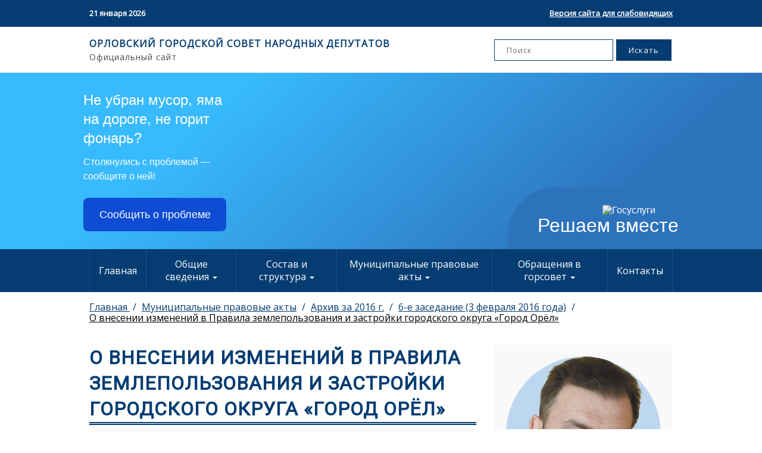

--- FILE ---
content_type: text/html; charset=utf-8
request_url: https://orelgorsovet.ru/%D0%BC%D1%83%D0%BD%D0%B8%D1%86%D0%B8%D0%BF%D0%B0%D0%BB%D1%8C%D0%BD%D1%8B%D0%B5-%D0%BF%D1%80%D0%B0%D0%B2%D0%BE%D0%B2%D1%8B%D0%B5-%D0%B0%D0%BA%D1%82%D1%8B/%D0%B0%D1%80%D1%85%D0%B8%D0%B2-%D0%B7%D0%B0-2016-%D0%B3/6-e-%D0%B7%D0%B0%D1%81%D0%B5%D0%B4%D0%B0%D0%BD%D0%B8%D0%B5-3-%D1%84%D0%B5%D0%B2%D1%80%D0%B0%D0%BB%D1%8F-2016-%D0%B3%D0%BE%D0%B4%D0%B0/%D0%BE-%D0%B2%D0%BD%D0%B5%D1%81%D0%B5%D0%BD%D0%B8%D0%B8-%D0%B8%D0%B7%D0%BC%D0%B5%D0%BD%D0%B5%D0%BD%D0%B8%D0%B9-%D0%B2-%D0%BF%D1%80%D0%B0%D0%B2%D0%B8%D0%BB%D0%B0-%D0%B7%D0%B5%D0%BC%D0%BB%D0%B5%D0%BF%D0%BE%D0%BB%D1%8C%D0%B7%D0%BE%D0%B2%D0%B0%D0%BD%D0%B8%D1%8F-%D0%B8-%D0%B7%D0%B0%D1%81%D1%82%D1%80%D0%BE%D0%B9%D0%BA%D0%B8-%D0%B3%D0%BE%D1%80%D0%BE%D0%B4%D1%81%D0%BA%D0%BE%D0%B3%D0%BE-%D0%BE%D0%BA%D1%80%D1%83%D0%B3%D0%B0-%D0%B3%D0%BE%D1%80%D0%BE%D0%B4-%D0%BE%D1%80%D1%91%D0%BB/
body_size: 9071
content:


<!DOCTYPE html>
<html class="no-js" lang="ru">
<head>
    <meta charset="utf-8"/>
    <link rel="icon" href="/static/img/favicon/favicon.b3ab4c9a2974.ico" />

    <title>
        
            О внесении изменений в Правила землепользования и застройки городского округа «Город Орёл»
        
        
            
                - Орловский городской Совет народных депутатов
            
        
    </title>
    <meta name="description" content=""/>
    <meta name="viewport" content="width=device-width, initial-scale=1"/>

    <link rel="manifest" href="/static/manifest.033082c7e85a.json" />

    <link
            href="https://fonts.googleapis.com/css?family=Open+Sans|Roboto&display=swap"
            rel="stylesheet"
    />
    
    <link href="/static/css/main.5555af7af466.css" rel="stylesheet" type="text/css">
    <link href="/static/css/bvi.min.76dce9f9b02d.css" rel="stylesheet" type="text/css">
    <link href="/static/css/bvi-font.min.9bef4fa285e1.css" rel="stylesheet" type="text/css">

    <script src="/static/js/jquery-3.6.0.min.7c14a783dfeb.js"></script>
    <script src="/static/js/responsivevoice.min.5823f6bfbcba.js"></script>
    <script src="/static/js/js.cookie.min.886505602ca7.js"></script>
    <script src="/static/js/bvi-init.d3d13ef05ad8.js"></script>
    <script src="/static/js/bvi.e19dbf684340.js"></script>
    <script src="https://www.google.com/recaptcha/api.js" async defer></script>
    <script src="/static/slick/slick.min.d5a61c749e44.js"></script>

    
        
    
    
    <!-- Yandex.Metrika counter -->
    <script type="text/javascript">
        (function (m, e, t, r, i, k, a) {
            m[i] = m[i] || function () {
                (m[i].a = m[i].a || []).push(arguments)
            };
            m[i].l = 1 * new Date();
            k = e.createElement(t), a = e.getElementsByTagName(t)[0], k.async = 1, k.src = r, a.parentNode.insertBefore(k, a)
        })
        (window, document, "script", "https://mc.yandex.ru/metrika/tag.js", "ym");

        ym(87997971, "init", {
            clickmap: true,
            trackLinks: true,
            accurateTrackBounce: true,
            webvisor: true
        });
    </script>
    <noscript>
        <div><img src="https://mc.yandex.ru/watch/87997971" style="position:absolute; left:-9999px;" alt=""/></div>
    </noscript>
    <!-- /Yandex.Metrika counter -->


    <!-- Global site tag (gtag.js) - Google Analytics -->
    <script async src="https://www.googletagmanager.com/gtag/js?id=G-2RV521FJ9C"></script>
    <script>
        window.dataLayer = window.dataLayer || [];

        function gtag() {
            dataLayer.push(arguments);
        }

        gtag('js', new Date());

        gtag('config', 'G-2RV521FJ9C');
    </script>

</head>

<body class="">




<header class="site-header" role="banner">
    <div class="top-header">
        <div class="wrapper">
            <div class="top-header__date">21 января 2026</div>
            <div class="top-header__bvi">
                <a href="#" class="bvi-open" title="Версия сайта для слабовидящих">Версия сайта для слабовидящих</a>
            </div>
        </div>
    </div>
    <div class="search">
        <div class="wrapper">
            <div class="search__text">
                <p class="search__text-main">
                    ОРЛОВСКИЙ ГОРОДСКОЙ СОВЕТ НАРОДНЫХ ДЕПУТАТОВ
                </p>
                <p class="search__text-sub">Официальный сайт</p>
            </div>
            <form action="/search" method="GET" class="search__form">
                <input
                        type="search"
                        class=""
                        placeholder="Поиск"
                        value=""
                        name="query"
                        title="Поиск"
                />
                <input type="submit" class="" value="Искать"/>
            </form>
        </div>
    </div>
</header>

<script src='https://pos.gosuslugi.ru/bin/script.min.js'></script>
<style>
#js-show-iframe-wrapper{position:relative;display:flex;align-items:center;justify-content:center;width:100%;min-width:293px;max-width:100%;background:linear-gradient(138.4deg,#38bafe 26.49%,#2d73bc 79.45%);color:#fff;cursor:pointer}#js-show-iframe-wrapper .pos-banner-fluid *{box-sizing:border-box}#js-show-iframe-wrapper .pos-banner-fluid .pos-banner-btn_2{display:block;width:240px;min-height:56px;font-size:18px;line-height:24px;cursor:pointer;background:#0d4cd3;color:#fff;border:none;border-radius:8px;outline:0}#js-show-iframe-wrapper .pos-banner-fluid .pos-banner-btn_2:hover{background:#1d5deb}#js-show-iframe-wrapper .pos-banner-fluid .pos-banner-btn_2:focus{background:#2a63ad}#js-show-iframe-wrapper .pos-banner-fluid .pos-banner-btn_2:active{background:#2a63ad}@-webkit-keyframes fadeInFromNone{0%{display:none;opacity:0}1%{display:block;opacity:0}100%{display:block;opacity:1}}@keyframes fadeInFromNone{0%{display:none;opacity:0}1%{display:block;opacity:0}100%{display:block;opacity:1}}@font-face{font-family:LatoWebLight;src:url(https://pos.gosuslugi.ru/bin/fonts/Lato/fonts/Lato-Light.woff2) format("woff2"),url(https://pos.gosuslugi.ru/bin/fonts/Lato/fonts/Lato-Light.woff) format("woff"),url(https://pos.gosuslugi.ru/bin/fonts/Lato/fonts/Lato-Light.ttf) format("truetype");font-style:normal;font-weight:400}@font-face{font-family:LatoWeb;src:url(https://pos.gosuslugi.ru/bin/fonts/Lato/fonts/Lato-Regular.woff2) format("woff2"),url(https://pos.gosuslugi.ru/bin/fonts/Lato/fonts/Lato-Regular.woff) format("woff"),url(https://pos.gosuslugi.ru/bin/fonts/Lato/fonts/Lato-Regular.ttf) format("truetype");font-style:normal;font-weight:400}@font-face{font-family:LatoWebBold;src:url(https://pos.gosuslugi.ru/bin/fonts/Lato/fonts/Lato-Bold.woff2) format("woff2"),url(https://pos.gosuslugi.ru/bin/fonts/Lato/fonts/Lato-Bold.woff) format("woff"),url(https://pos.gosuslugi.ru/bin/fonts/Lato/fonts/Lato-Bold.ttf) format("truetype");font-style:normal;font-weight:400}@font-face{font-family:RobotoWebLight;src:url(https://pos.gosuslugi.ru/bin/fonts/Roboto/Roboto-Light.woff2) format("woff2"),url(https://pos.gosuslugi.ru/bin/fonts/Roboto/Roboto-Light.woff) format("woff"),url(https://pos.gosuslugi.ru/bin/fonts/Roboto/Roboto-Light.ttf) format("truetype");font-style:normal;font-weight:400}@font-face{font-family:RobotoWebRegular;src:url(https://pos.gosuslugi.ru/bin/fonts/Roboto/Roboto-Regular.woff2) format("woff2"),url(https://pos.gosuslugi.ru/bin/fonts/Roboto/Roboto-Regular.woff) format("woff"),url(https://pos.gosuslugi.ru/bin/fonts/Roboto/Roboto-Regular.ttf) format("truetype");font-style:normal;font-weight:400}@font-face{font-family:RobotoWebBold;src:url(https://pos.gosuslugi.ru/bin/fonts/Roboto/Roboto-Bold.woff2) format("woff2"),url(https://pos.gosuslugi.ru/bin/fonts/Roboto/Roboto-Bold.woff) format("woff"),url(https://pos.gosuslugi.ru/bin/fonts/Roboto/Roboto-Bold.ttf) format("truetype");font-style:normal;font-weight:400}@font-face{font-family:ScadaWebRegular;src:url(https://pos.gosuslugi.ru/bin/fonts/Scada/Scada-Regular.woff2) format("woff2"),url(https://pos.gosuslugi.ru/bin/fonts/Scada/Scada-Regular.woff) format("woff"),url(https://pos.gosuslugi.ru/bin/fonts/Scada/Scada-Regular.ttf) format("truetype");font-style:normal;font-weight:400}@font-face{font-family:ScadaWebBold;src:url(https://pos.gosuslugi.ru/bin/fonts/Scada/Scada-Bold.woff2) format("woff2"),url(https://pos.gosuslugi.ru/bin/fonts/Scada/Scada-Bold.woff) format("woff"),url(https://pos.gosuslugi.ru/bin/fonts/Scada/Scada-Bold.ttf) format("truetype");font-style:normal;font-weight:400}@font-face{font-family:Geometria;src:url(https://pos.gosuslugi.ru/bin/fonts/Geometria/Geometria.eot);src:url(https://pos.gosuslugi.ru/bin/fonts/Geometria/Geometria.eot?#iefix) format("embedded-opentype"),url(https://pos.gosuslugi.ru/bin/fonts/Geometria/Geometria.woff) format("woff"),url(https://pos.gosuslugi.ru/bin/fonts/Geometria/Geometria.ttf) format("truetype");font-weight:400;font-style:normal}@font-face{font-family:Geometria-ExtraBold;src:url(https://pos.gosuslugi.ru/bin/fonts/Geometria/Geometria-ExtraBold.eot);src:url(https://pos.gosuslugi.ru/bin/fonts/Geometria/Geometria-ExtraBold.eot?#iefix) format("embedded-opentype"),url(https://pos.gosuslugi.ru/bin/fonts/Geometria/Geometria-ExtraBold.woff) format("woff"),url(https://pos.gosuslugi.ru/bin/fonts/Geometria/Geometria-ExtraBold.ttf) format("truetype");font-weight:900;font-style:normal}
</style>

<style>
#js-show-iframe-wrapper .bf-2{position:relative;display:grid;grid-template-columns:var(--pos-banner-fluid-2__grid-template-columns);grid-template-rows:var(--pos-banner-fluid-2__grid-template-rows);width:100%;max-width:1060px;font-family:LatoWeb,sans-serif;box-sizing:border-box}#js-show-iframe-wrapper .bf-2__decor{grid-column:var(--pos-banner-fluid-2__decor-grid-column);grid-row:var(--pos-banner-fluid-2__decor-grid-row);padding:var(--pos-banner-fluid-2__decor-padding);background:var(--pos-banner-fluid-2__bg-url) var(--pos-banner-fluid-2__bg-position) no-repeat;background-size:var(--pos-banner-fluid-2__bg-size)}#js-show-iframe-wrapper .bf-2__logo-wrap{position:absolute;top:var(--pos-banner-fluid-2__logo-wrap-top);bottom:var(--pos-banner-fluid-2__logo-wrap-bottom);right:0;display:flex;flex-direction:column;align-items:flex-end;padding:var(--pos-banner-fluid-2__logo-wrap-padding);background:#2d73bc;border-radius:var(--pos-banner-fluid-2__logo-wrap-border-radius)}#js-show-iframe-wrapper .bf-2__logo{width:128px}#js-show-iframe-wrapper .bf-2__slogan{font-family:LatoWebBold,sans-serif;font-size:var(--pos-banner-fluid-2__slogan-font-size);line-height:var(--pos-banner-fluid-2__slogan-line-height);color:#fff}#js-show-iframe-wrapper .bf-2__content{padding:var(--pos-banner-fluid-2__content-padding)}#js-show-iframe-wrapper .bf-2__description{display:flex;flex-direction:column;margin-bottom:24px}#js-show-iframe-wrapper .bf-2__text{margin-bottom:12px;font-size:24px;line-height:32px;font-family:LatoWebBold,sans-serif;color:#fff}#js-show-iframe-wrapper .bf-2__text_small{margin-bottom:0;font-size:16px;line-height:24px;font-family:LatoWeb,sans-serif}#js-show-iframe-wrapper .bf-2__btn-wrap{display:flex;align-items:center;justify-content:center}
</style >
<div id='js-show-iframe-wrapper'>
  <div class='pos-banner-fluid bf-2'>
    <div class='bf-2__decor'>
      <div class='bf-2__logo-wrap'>
        <img
          class='bf-2__logo'
          src='https://pos.gosuslugi.ru/bin/banner-fluid/gosuslugi-logo.svg'
          alt='Госуслуги'
        />
        <div class='bf-2__slogan'>Решаем вместе</div >
      </div >
    </div >
    <div class='bf-2__content'>
      <div class='bf-2__description'>
          <span class='bf-2__text'>
            Не убран мусор, яма на дороге, не горит фонарь?
          </span >
        <span class='bf-2__text bf-2__text_small'>
            Столкнулись с проблемой&nbsp;— сообщите о ней!
          </span >
      </div >
      <div class='bf-2__btn-wrap'>
        <!-- pos-banner-btn_2 не удалять; другие классы не добавлять -->
        <button
          class='pos-banner-btn_2'
          type='button'
        >Сообщить о проблеме
        </button >
      </div >
    </div >
  </div >
</div >
<script>

(function(){
"use strict";function ownKeys(e,t){var o=Object.keys(e);if(Object.getOwnPropertySymbols){var n=Object.getOwnPropertySymbols(e);if(t)n=n.filter(function(t){return Object.getOwnPropertyDescriptor(e,t).enumerable});o.push.apply(o,n)}return o}function _objectSpread(e){for(var t=1;t<arguments.length;t++){var o=null!=arguments[t]?arguments[t]:{};if(t%2)ownKeys(Object(o),true).forEach(function(t){_defineProperty(e,t,o[t])});else if(Object.getOwnPropertyDescriptors)Object.defineProperties(e,Object.getOwnPropertyDescriptors(o));else ownKeys(Object(o)).forEach(function(t){Object.defineProperty(e,t,Object.getOwnPropertyDescriptor(o,t))})}return e}function _defineProperty(e,t,o){if(t in e)Object.defineProperty(e,t,{value:o,enumerable:true,configurable:true,writable:true});else e[t]=o;return e}var POS_PREFIX_2="--pos-banner-fluid-2__",posOptionsInitial={"grid-template-columns":"100%","grid-template-rows":"310px auto","decor-grid-column":"initial","decor-grid-row":"initial","decor-padding":"30px 30px 0 30px","bg-url":"url('https://pos.gosuslugi.ru/bin/banner-fluid/2/banner-fluid-bg-2-small.svg')","bg-position":"calc(10% + 64px) calc(100% - 20px)","bg-size":"cover","content-padding":"0 30px 30px 30px","slogan-font-size":"20px","slogan-line-height":"32px","logo-wrap-padding":"20px 30px 30px 40px","logo-wrap-top":"0","logo-wrap-bottom":"initial","logo-wrap-border-radius":"0 0 0 80px"},setStyles=function(e,t){Object.keys(e).forEach(function(o){t.style.setProperty(POS_PREFIX_2+o,e[o])})},removeStyles=function(e,t){Object.keys(e).forEach(function(e){t.style.removeProperty(POS_PREFIX_2+e)})};function changePosBannerOnResize(){var e=document.documentElement,t=_objectSpread({},posOptionsInitial),o=document.getElementById("js-show-iframe-wrapper"),n=o?o.offsetWidth:document.body.offsetWidth;if(n>405)t["slogan-font-size"]="24px",t["logo-wrap-padding"]="30px 50px 30px 70px";if(n>500)t["grid-template-columns"]="min-content 1fr",t["grid-template-rows"]="100%",t["decor-grid-column"]="2",t["decor-grid-row"]="1",t["decor-padding"]="30px 30px 30px 0",t["content-padding"]="30px",t["bg-position"]="0% calc(100% - 70px)",t["logo-wrap-padding"]="30px 30px 24px 40px",t["logo-wrap-top"]="initial",t["logo-wrap-bottom"]="0",t["logo-wrap-border-radius"]="80px 0 0 0";if(n>585)t["bg-position"]="0% calc(100% - 6px)";if(n>800)t["bg-url"]="url('https://pos.gosuslugi.ru/bin/banner-fluid/2/banner-fluid-bg-2.svg')",t["bg-position"]="0% center";if(n>1020)t["slogan-font-size"]="32px",t["line-height"]="40px",t["logo-wrap-padding"]="30px 30px 24px 50px";setStyles(t,e)}changePosBannerOnResize(),window.addEventListener("resize",changePosBannerOnResize),window.onunload=function(){var e=document.documentElement;window.removeEventListener("resize",changePosBannerOnResize),removeStyles(posOptionsInitial,e)};
})()
</script>
 <script>Widget("https://pos.gosuslugi.ru/form", 395261)</script>

<div class="bottom-header">
    <div class="wrapper">
        <label for="menu">Меню</label>
        <input type="checkbox" id="menu"/>

        <nav class="menu unselectable">
            <div class="menu-item">
                
                <a href="/">Главная</a>
            </div>

            



    
        <div class="menu-item">
            <label for="menu-item-1">
                Общие сведения
            </label>
            <input type="checkbox" id="menu-item-1"/>

            

<ul role="menu">
    
        <li>
            <a href="/%D0%BE%D0%B1%D1%89%D0%B8%D0%B5-%D1%81%D0%B2%D0%B5%D0%B4%D0%B5%D0%BD%D0%B8%D1%8F/%D1%83%D1%81%D1%82%D0%B0%D0%B2/" role="menuitem">Устав</a>
        </li>
    
        <li>
            <a href="/%D0%BE%D0%B1%D1%89%D0%B8%D0%B5-%D1%81%D0%B2%D0%B5%D0%B4%D0%B5%D0%BD%D0%B8%D1%8F/%D0%BF%D0%BE%D0%BB%D0%BD%D0%BE%D0%BC%D0%BE%D1%87%D0%B8%D1%8F/" role="menuitem">Полномочия</a>
        </li>
    
        <li>
            <a href="/%D0%BE%D0%B1%D1%89%D0%B8%D0%B5-%D1%81%D0%B2%D0%B5%D0%B4%D0%B5%D0%BD%D0%B8%D1%8F/%D1%80%D0%B5%D0%B3%D0%BB%D0%B0%D0%BC%D0%B5%D0%BD%D1%82-%D0%B3%D0%BE%D1%80%D0%BE%D0%B4%D1%81%D0%BA%D0%BE%D0%B3%D0%BE-%D1%81%D0%BE%D0%B2%D0%B5%D1%82%D0%B0/" role="menuitem">Регламент Городского Совета</a>
        </li>
    
        <li>
            <a href="/%D0%BE%D0%B1%D1%89%D0%B8%D0%B5-%D1%81%D0%B2%D0%B5%D0%B4%D0%B5%D0%BD%D0%B8%D1%8F/%D0%B8%D1%82%D0%BE%D0%B3%D0%B8-%D0%B4%D0%B5%D1%8F%D1%82%D0%B5%D0%BB%D1%8C%D0%BD%D0%BE%D1%81%D1%82%D0%B8-%D0%B3%D0%BE%D1%80%D1%81%D0%BE%D0%B2%D0%B5%D1%82%D0%B0/" role="menuitem">Итоги деятельности горсовета</a>
        </li>
    
        <li>
            <a href="/%D0%BE%D0%B1%D1%89%D0%B8%D0%B5-%D1%81%D0%B2%D0%B5%D0%B4%D0%B5%D0%BD%D0%B8%D1%8F/%D1%81%D1%80%D0%B5%D0%B4%D1%81%D1%82%D0%B2%D0%B0-%D0%BC%D0%B0%D1%81%D1%81%D0%BE%D0%B2%D0%BE%D0%B9-%D0%B8%D0%BD%D1%84%D0%BE%D1%80%D0%BC%D0%B0%D1%86%D0%B8%D0%B8-%D1%83%D1%87%D1%80%D0%B5%D0%B6%D0%B4%D0%B5%D0%BD%D0%BD%D1%8B%D0%B5-%D0%B3%D0%BE%D1%80%D1%81%D0%BE%D0%B2%D0%B5%D1%82%D0%BE%D0%BC/" role="menuitem">Средства массовой информации, учрежденные горсоветом</a>
        </li>
    
        <li>
            <a href="/%D0%BE%D0%B1%D1%89%D0%B8%D0%B5-%D1%81%D0%B2%D0%B5%D0%B4%D0%B5%D0%BD%D0%B8%D1%8F/%D0%BF%D0%BE%D1%87%D0%B5%D1%82%D0%BD%D1%8B%D0%B5-%D0%B3%D1%80%D0%B0%D0%B6%D0%B4%D0%B0%D0%BD%D0%B5-%D0%B3%D0%BE%D1%80%D0%BE%D0%B4%D0%B0-%D0%BE%D1%80%D0%BB%D0%B0/" role="menuitem">Почетные граждане города Орла</a>
        </li>
    
        <li>
            <a href="/%D0%BE%D0%B1%D1%89%D0%B8%D0%B5-%D1%81%D0%B2%D0%B5%D0%B4%D0%B5%D0%BD%D0%B8%D1%8F/%D0%B3%D1%80%D0%B0%D0%B6%D0%B4%D0%B0%D0%BD%D0%B5-%D0%B2%D0%BD%D0%B5%D1%81%D0%B5%D0%BD%D0%BD%D1%8B%D0%B5-%D0%B2-%D0%BA%D0%BD%D0%B8%D0%B3%D1%83-%D0%BF%D0%BE%D1%87%D0%B5%D1%82%D0%B0-%D0%B3%D0%BE%D1%80%D0%BE%D0%B4%D0%B0-%D0%BE%D1%80%D0%BB%D0%B0/" role="menuitem">Граждане, внесенные в Книгу Почета города Орла</a>
        </li>
    
</ul>

        </div>
    

    
        <div class="menu-item">
            <label for="menu-item-2">
                Состав и структура
            </label>
            <input type="checkbox" id="menu-item-2"/>

            

<ul role="menu">
    
        <li>
            <a href="/%D1%81%D0%BE%D1%81%D1%82%D0%B0%D0%B2-%D0%B8-%D1%81%D1%82%D1%80%D1%83%D0%BA%D1%82%D1%83%D1%80%D0%B0/%D0%B8%D0%B7%D0%B1%D0%B8%D1%80%D0%B0%D1%82%D0%B5%D0%BB%D1%8C%D0%BD%D1%8B%D0%B5-%D0%BE%D0%BA%D1%80%D1%83%D0%B3%D0%B0/" role="menuitem">Избирательные округа</a>
        </li>
    
        <li>
            <a href="/%D1%81%D0%BE%D1%81%D1%82%D0%B0%D0%B2-%D0%B8-%D1%81%D1%82%D1%80%D1%83%D0%BA%D1%82%D1%83%D1%80%D0%B0/%D1%81%D1%82%D1%80%D1%83%D0%BA%D1%82%D1%83%D1%80%D0%B0-%D0%B3%D0%BE%D1%80%D0%BE%D0%B4%D1%81%D0%BA%D0%BE%D0%B3%D0%BE-%D1%81%D0%BE%D0%B2%D0%B5%D1%82%D0%B0/" role="menuitem">Структура городского Совета</a>
        </li>
    
        <li>
            <a href="/%D1%81%D0%BE%D1%81%D1%82%D0%B0%D0%B2-%D0%B8-%D1%81%D1%82%D1%80%D1%83%D0%BA%D1%82%D1%83%D1%80%D0%B0/%D1%80%D1%83%D0%BA%D0%BE%D0%B2%D0%BE%D0%B4%D1%81%D1%82%D0%B2%D0%BE/" role="menuitem">Руководство</a>
        </li>
    
        <li>
            <a href="/%D1%81%D0%BE%D1%81%D1%82%D0%B0%D0%B2-%D0%B8-%D1%81%D1%82%D1%80%D1%83%D0%BA%D1%82%D1%83%D1%80%D0%B0/%D1%84%D1%80%D0%B0%D0%BA%D1%86%D0%B8%D0%B8/" role="menuitem">Фракции</a>
        </li>
    
        <li>
            <a href="/%D1%81%D0%BE%D1%81%D1%82%D0%B0%D0%B2-%D0%B8-%D1%81%D1%82%D1%80%D1%83%D0%BA%D1%82%D1%83%D1%80%D0%B0/%D0%B0%D0%BF%D0%BF%D0%B0%D1%80%D0%B0%D1%82-%D0%B3%D0%BE%D1%80%D0%BE%D0%B4%D1%81%D0%BA%D0%BE%D0%B3%D0%BE-%D1%81%D0%BE%D0%B2%D0%B5%D1%82%D0%B0/" role="menuitem">Аппарат городского Совета</a>
        </li>
    
        <li>
            <a href="/%D1%81%D0%BE%D1%81%D1%82%D0%B0%D0%B2-%D0%B8-%D1%81%D1%82%D1%80%D1%83%D0%BA%D1%82%D1%83%D1%80%D0%B0/%D1%81%D0%BF%D0%B8%D1%81%D0%BE%D0%BA-%D0%B4%D0%B5%D0%BF%D1%83%D1%82%D0%B0%D1%82%D0%BE%D0%B2/" role="menuitem">Список депутатов</a>
        </li>
    
        <li>
            <a href="/%D1%81%D0%BE%D1%81%D1%82%D0%B0%D0%B2-%D0%B8-%D1%81%D1%82%D1%80%D1%83%D0%BA%D1%82%D1%83%D1%80%D0%B0/%D0%BA%D0%BE%D0%BC%D0%B8%D1%81%D1%81%D0%B8%D0%B8/" role="menuitem">Комиссии</a>
        </li>
    
        <li>
            <a href="/%D1%81%D0%BE%D1%81%D1%82%D0%B0%D0%B2-%D0%B8-%D1%81%D1%82%D1%80%D1%83%D0%BA%D1%82%D1%83%D1%80%D0%B0/%D0%BA%D0%BE%D0%BC%D0%B8%D1%82%D0%B5%D1%82%D1%8B/" role="menuitem">Комитеты</a>
        </li>
    
        <li>
            <a href="/%D1%81%D0%BE%D1%81%D1%82%D0%B0%D0%B2-%D0%B8-%D1%81%D1%82%D1%80%D1%83%D0%BA%D1%82%D1%83%D1%80%D0%B0/%D0%B2%D0%B0%D0%BA%D0%B0%D0%BD%D1%81%D0%B8%D0%B8/" role="menuitem">Вакансии</a>
        </li>
    
        <li>
            <a href="/%D1%81%D0%BE%D1%81%D1%82%D0%B0%D0%B2-%D0%B8-%D1%81%D1%82%D1%80%D1%83%D0%BA%D1%82%D1%83%D1%80%D0%B0/%D1%81%D0%B2%D0%B5%D0%B4%D0%B5%D0%BD%D0%B8%D1%8F-%D0%BE-%D0%B4%D0%BE%D1%85%D0%BE%D0%B4%D0%B0%D1%85/" role="menuitem">Противодействие коррупции</a>
        </li>
    
        <li>
            <a href="/%D1%81%D0%BE%D1%81%D1%82%D0%B0%D0%B2-%D0%B8-%D1%81%D1%82%D1%80%D1%83%D0%BA%D1%82%D1%83%D1%80%D0%B0/%D1%81%D0%B5%D0%BA%D1%80%D0%B5%D1%82%D0%B0%D1%80%D0%B8%D0%B0%D1%82-%D0%B8-%D1%80%D0%B5%D0%B3%D0%BB%D0%B0%D0%BC%D0%B5%D0%BD%D1%82%D0%BD%D0%B0%D1%8F-%D0%B3%D1%80%D1%83%D0%BF%D0%BF%D0%B0/" role="menuitem">Секретариат и регламентная группа</a>
        </li>
    
        <li>
            <a href="/%D1%81%D0%BE%D1%81%D1%82%D0%B0%D0%B2-%D0%B8-%D1%81%D1%82%D1%80%D1%83%D0%BA%D1%82%D1%83%D1%80%D0%B0/%D1%80%D0%B0%D0%B9%D0%BE%D0%BD%D0%BD%D1%8B%D0%B5-%D1%82%D0%B5%D1%80%D1%80%D0%B8%D1%82%D0%BE%D1%80%D0%B8%D0%B0%D0%BB%D1%8C%D0%BD%D1%8B%D0%B5-%D0%B4%D0%B5%D0%BF%D1%83%D1%82%D0%B0%D1%82%D1%81%D0%BA%D0%B8%D0%B5-%D0%B3%D1%80%D1%83%D0%BF%D0%BF%D1%8B/" role="menuitem">Районные территориальные депутатские группы</a>
        </li>
    
</ul>

        </div>
    

    
        <div class="menu-item">
            <label for="menu-item-3">
                Муниципальные правовые акты
            </label>
            <input type="checkbox" id="menu-item-3"/>

            

<ul role="menu">
    
        <li>
            <a href="/%D0%BC%D1%83%D0%BD%D0%B8%D1%86%D0%B8%D0%BF%D0%B0%D0%BB%D1%8C%D0%BD%D1%8B%D0%B5-%D0%BF%D1%80%D0%B0%D0%B2%D0%BE%D0%B2%D1%8B%D0%B5-%D0%B0%D0%BA%D1%82%D1%8B/%D0%BC%D1%83%D0%BD%D0%B8%D1%86%D0%B8%D0%BF%D0%B0%D0%BB%D1%8C%D0%BD%D1%8B%D0%B5-%D0%BF%D1%80%D0%B0%D0%B2%D0%BE%D0%B2%D1%8B%D0%B5-%D0%B0%D0%BA%D1%82%D1%8B/" role="menuitem">Муниципальные правовые акты</a>
        </li>
    
        <li>
            <a href="/%D0%BC%D1%83%D0%BD%D0%B8%D1%86%D0%B8%D0%BF%D0%B0%D0%BB%D1%8C%D0%BD%D1%8B%D0%B5-%D0%BF%D1%80%D0%B0%D0%B2%D0%BE%D0%B2%D1%8B%D0%B5-%D0%B0%D0%BA%D1%82%D1%8B/%D0%BF%D0%BE%D1%80%D1%8F%D0%B4%D0%BE%D0%BA-%D0%BE%D0%B1%D0%B6%D0%B0%D0%BB%D0%BE%D0%B2%D0%B0%D0%BD%D0%B8%D1%8F-%D0%BC%D1%83%D0%BD%D0%B8%D1%86%D0%B8%D0%BF%D0%B0%D0%BB%D1%8C%D0%BD%D1%8B%D1%85-%D0%BF%D1%80%D0%B0%D0%B2%D0%BE%D0%B2%D1%8B%D1%85-%D0%B0%D0%BA%D1%82%D0%BE%D0%B2/" role="menuitem">Порядок обжалования муниципальных правовых актов</a>
        </li>
    
        <li>
            <a href="/%D0%BC%D1%83%D0%BD%D0%B8%D1%86%D0%B8%D0%BF%D0%B0%D0%BB%D1%8C%D0%BD%D1%8B%D0%B5-%D0%BF%D1%80%D0%B0%D0%B2%D0%BE%D0%B2%D1%8B%D0%B5-%D0%B0%D0%BA%D1%82%D1%8B/%D1%80%D0%B5%D0%B5%D1%81%D1%82%D1%80/" role="menuitem">Реестр</a>
        </li>
    
        <li>
            <a href="/%D0%BC%D1%83%D0%BD%D0%B8%D1%86%D0%B8%D0%BF%D0%B0%D0%BB%D1%8C%D0%BD%D1%8B%D0%B5-%D0%BF%D1%80%D0%B0%D0%B2%D0%BE%D0%B2%D1%8B%D0%B5-%D0%B0%D0%BA%D1%82%D1%8B/%D0%BF%D1%80%D0%BE%D0%B5%D0%BA%D1%82%D1%8B-%D0%BC%D1%83%D0%BD%D0%B8%D1%86%D0%B8%D0%BF%D0%B0%D0%BB%D1%8C%D0%BD%D1%8B%D1%85-%D0%BF%D1%80%D0%B0%D0%B2%D0%BE%D0%B2%D1%8B%D1%85-%D0%B0%D0%BA%D1%82%D0%BE%D0%B2/" role="menuitem">Проекты муниципальных правовых актов</a>
        </li>
    
        <li>
            <a href="/%D0%BC%D1%83%D0%BD%D0%B8%D1%86%D0%B8%D0%BF%D0%B0%D0%BB%D1%8C%D0%BD%D1%8B%D0%B5-%D0%BF%D1%80%D0%B0%D0%B2%D0%BE%D0%B2%D1%8B%D0%B5-%D0%B0%D0%BA%D1%82%D1%8B/%D0%B0%D1%80%D1%85%D0%B8%D0%B2/" role="menuitem">Архивы</a>
        </li>
    
</ul>

        </div>
    

    
        <div class="menu-item">
            <label for="menu-item-4">
                Обращения в горсовет
            </label>
            <input type="checkbox" id="menu-item-4"/>

            

<ul role="menu">
    
        <li>
            <a href="/%D0%BE%D0%B1%D1%80%D0%B0%D1%89%D0%B5%D0%BD%D0%B8%D1%8F-%D0%B2-%D0%B3%D0%BE%D1%80%D1%81%D0%BE%D0%B2%D0%B5%D1%82/%D0%BF%D0%BE%D1%80%D1%8F%D0%B4%D0%BE%D0%BA-%D0%BE%D0%B1%D1%80%D0%B0%D1%89%D0%B5%D0%BD%D0%B8%D0%B9/" role="menuitem">Порядок обращений</a>
        </li>
    
        <li>
            <a href="/%D0%BE%D0%B1%D1%80%D0%B0%D1%89%D0%B5%D0%BD%D0%B8%D1%8F-%D0%B2-%D0%B3%D0%BE%D1%80%D1%81%D0%BE%D0%B2%D0%B5%D1%82/%D0%BE%D0%B1%D0%B7%D0%BE%D1%80-%D0%BE%D0%B1%D1%80%D0%B0%D1%89%D0%B5%D0%BD%D0%B8%D0%B9-%D0%B8-%D1%80%D0%B5%D0%B7%D1%83%D0%BB%D1%8C%D1%82%D0%B0%D1%82%D1%8B-%D0%B8%D1%85-%D1%80%D0%B0%D1%81%D1%81%D0%BC%D0%BE%D1%82%D1%80%D0%B5%D0%BD%D0%B8%D1%8F/" role="menuitem">Обзор обращений и результаты их рассмотрения</a>
        </li>
    
        <li>
            <a href="/%D0%BE%D0%B1%D1%80%D0%B0%D1%89%D0%B5%D0%BD%D0%B8%D1%8F-%D0%B2-%D0%B3%D0%BE%D1%80%D1%81%D0%BE%D0%B2%D0%B5%D1%82/%D0%BF%D1%80%D0%B8%D0%B5%D0%BC-%D0%B3%D1%80%D0%B0%D0%B6%D0%B4%D0%B0%D0%BD/" role="menuitem">Прием граждан</a>
        </li>
    
        <li>
            <a href="/%D0%BE%D0%B1%D1%80%D0%B0%D1%89%D0%B5%D0%BD%D0%B8%D1%8F-%D0%B2-%D0%B3%D0%BE%D1%80%D1%81%D0%BE%D0%B2%D0%B5%D1%82/%D0%BD%D0%B0%D0%B3%D1%80%D0%B0%D0%B6%D0%B4%D0%B5%D0%BD%D0%B8%D0%B5-%D0%BF%D0%BE%D1%87%D0%B5%D1%82%D0%BD%D0%BE%D0%B9-%D0%B3%D1%80%D0%B0%D0%BC%D0%BE%D1%82%D0%BE%D0%B9-%D0%B8-%D0%B1%D0%BB%D0%B0%D0%B3%D0%BE%D0%B4%D0%B0%D1%80%D0%BD%D0%BE%D1%81%D1%82%D1%8C%D1%8E-%D0%BE%D1%80%D0%BB%D0%BE%D0%B2%D1%81%D0%BA%D0%BE%D0%B3%D0%BE-%D0%B3%D0%BE%D1%80%D0%BE%D0%B4%D1%81%D0%BA%D0%BE%D0%B3%D0%BE-%D1%81%D0%BE%D0%B2%D0%B5%D1%82%D0%B0/" role="menuitem">Награждение почетной грамотой и благодарностью Орловского городского Совета</a>
        </li>
    
</ul>

        </div>
    

    
        <div class="menu-item">
            <a href="/%D0%BA%D0%BE%D0%BD%D1%82%D0%B0%D0%BA%D1%82%D1%8B/" role="menuitem">Контакты</a>
        </div>
    


        </nav>
    </div>
</div>



    
    

<div class="wrapper">
    <nav class="breadcrumb" aria-label="breadcrumbs" role="navigation">
        
            <ul>
                <li>
                    <a href="/">
                        
                        Главная
                    </a>
                </li>
                
                    
                        <li>
                            <a href="/%D0%BC%D1%83%D0%BD%D0%B8%D1%86%D0%B8%D0%BF%D0%B0%D0%BB%D1%8C%D0%BD%D1%8B%D0%B5-%D0%BF%D1%80%D0%B0%D0%B2%D0%BE%D0%B2%D1%8B%D0%B5-%D0%B0%D0%BA%D1%82%D1%8B/">Муниципальные правовые акты</a>
                        </li>
                    
                
                    
                        <li>
                            <a href="/%D0%BC%D1%83%D0%BD%D0%B8%D1%86%D0%B8%D0%BF%D0%B0%D0%BB%D1%8C%D0%BD%D1%8B%D0%B5-%D0%BF%D1%80%D0%B0%D0%B2%D0%BE%D0%B2%D1%8B%D0%B5-%D0%B0%D0%BA%D1%82%D1%8B/%D0%B0%D1%80%D1%85%D0%B8%D0%B2-%D0%B7%D0%B0-2016-%D0%B3/">Архив за 2016 г.</a>
                        </li>
                    
                
                    
                        <li>
                            <a href="/%D0%BC%D1%83%D0%BD%D0%B8%D1%86%D0%B8%D0%BF%D0%B0%D0%BB%D1%8C%D0%BD%D1%8B%D0%B5-%D0%BF%D1%80%D0%B0%D0%B2%D0%BE%D0%B2%D1%8B%D0%B5-%D0%B0%D0%BA%D1%82%D1%8B/%D0%B0%D1%80%D1%85%D0%B8%D0%B2-%D0%B7%D0%B0-2016-%D0%B3/6-e-%D0%B7%D0%B0%D1%81%D0%B5%D0%B4%D0%B0%D0%BD%D0%B8%D0%B5-3-%D1%84%D0%B5%D0%B2%D1%80%D0%B0%D0%BB%D1%8F-2016-%D0%B3%D0%BE%D0%B4%D0%B0/">6-e заседание (3 февраля 2016 года)</a>
                        </li>
                    
                
                    
                        <li class="is-active">
                            <a href="#" aria-current="page">О внесении изменений в Правила землепользования и застройки городского округа «Город Орёл»</a>
                        </li>
                    
                
            </ul>
        
    </nav>
</div>


<main role="main">
    <div class="wrapper">
        <div class="main-left">
            
    <h1>О внесении изменений в Правила землепользования и застройки городского округа «Город Орёл»</h1>
    <div class="block-paragraph_block"><div class="rich-text"><p></p><p class="rich-text-align-center"><b>РОССИЙСКАЯ ФЕДЕРАЦИЯ</b></p><p class="rich-text-align-center"><b>ОРЛОВСКИЙ ГОРОДСКОЙ СОВЕТ НАРОДНЫХ ДЕПУТАТОВ</b></p><p class="rich-text-align-center"><b>Р Е Ш Е Н И Е</b></p><p>№ 6/0088 - ГС от 03 февраля 2016 года (принято на шестом заседании городского Совета)</p><p class="rich-text-align-justify"><b>О внесении изменений в Правила землепользования и застройки городского округа «Город Орёл»</b></p><p class="rich-text-align-justify">Рассмотрев представленные управлением градостроительства, архитектуры и землеустройства Орловской области материалы по проекту изменений в Правила землепользования и застройки городского округа «Город Орёл», утверждённые решением Орловского городского Совета народных депутатов от 30.10.2008 №38/616-ГС, протокол проведения публичных слушаний от 03.09.2015 года, заключение о результатах публичных слушаний, решение Управления Федеральной службы по надзору в сфере защиты прав потребителей и благополучия человека по Орловской области от 04.12.2015 №3, на основании статей 31, 32, 33 Градостроительного кодекса РФ и статьи 5, Орловской области от 10.11.2014 №1686-ОЗ «О перераспределении полномочий между органами местного самоуправления муниципальных образований Орловской области и органами государственной власти Орловской области»</p><p class="rich-text-align-justify"><b>ОРЛОВСКИЙ ГОРОДСКОЙ СОВЕТ НАРОДНЫХ ДЕПУТАТОВ РЕШИЛ:</b></p><p class="rich-text-align-justify">Внести изменения в карту зон с особыми условиями использования территорий по санитарно-защитным зонам предприятий и зонам охраны транспортных и инженерных коммуникаций Правил землепользования и застройки городского округа «Город Орёл», утвержденные решением Орловского городского Совета народных депутатов от 30.10.2008 №38/616-ГС, в части изменения санитарно-защитной зоны по ул. Михалицына, 10 </p><p class="rich-text-align-justify"><a href="https://disk.yandex.ru/d/_8qO7ffXV25E7A">(Приложения №№1 - 2).</a></p><p>Мэр города Орла В.Ф. Новиков</p></div>
</div>

        </div>

        <div class="main-right">
            <div class="main-right__column">
                
                    <div class="chairman">
                        
                        <img src="/media/images/negin.2e16d0ba.fill-260x260.png" alt="Председатель Орловского городского Совета народных депутатов"/>
                        <a href="/%D1%81%D0%BE%D1%81%D1%82%D0%B0%D0%B2-%D0%B8-%D1%81%D1%82%D1%80%D1%83%D0%BA%D1%82%D1%83%D1%80%D0%B0/%D1%81%D0%BF%D0%B8%D1%81%D0%BE%D0%BA-%D0%B4%D0%B5%D0%BF%D1%83%D1%82%D0%B0%D1%82%D0%BE%D0%B2/%D0%BD%D0%B5%D0%B3%D0%B8%D0%BD-%D0%B2%D0%B2/">
                          Председатель Орловского городского Совета народных депутатов Владимир Владимирович Негин
                        </a>
                        <p></p>
                    </div>
                
            </div>
             <div class="main-right__deputy_search">
                    <div class="deputy_search">
                        <p class="search__text-main">Поиск депутата</p>
                        <form action="/search" method="GET" class="search__form" style=" flex: 0 0 30px;">
                            <div class="deputy_search_input">
                                <input
                                    type="search"
                                    class=""
                                    placeholder="Улица"
                                    value=""
                                    name="street"
                                    title="Улица"
                                />
                                <input
                                    type="search"
                                    class=""
                                    placeholder="Дом"
                                    value=""
                                    name="houses"
                                    title="Дом"
                                    style="margin-top: 5px"
                                />
                            </div>
                            <input type="submit" class="" value="Искать"/>
                        </form>
                    </div>
            </div>
        </div>

    </div>
</main>

<footer class="site-footer" class="footer" role="contentinfo">
    <footer>
    <div class="wrapper">
        <div class="footer-text">
            <div class="block-paragraph_block"><div class="rich-text"><p>© Орловский городской Совет народных депутатов. г.Орел, Пролетарская гора, д. 1. Телефон: (4862) 43-25-54 Цитирование в Интернете материалов сайта возможно только при наличии гиперссылки</p></div>
</div>
<div class="block-paragraph_block"><div class="rich-text"><p>Отправляя любую форму на сайте, вы соглашаетесь с <a href="/%D0%BF%D0%BE%D0%BB%D0%B8%D1%82%D0%B8%D0%BA%D0%B0-%D0%BA%D0%BE%D0%BD%D1%84%D0%B8%D0%B4%D0%B5%D0%BD%D1%86%D0%B8%D0%B0%D0%BB%D1%8C%D0%BD%D0%BE%D1%81%D1%82%D0%B8/">Политикой конфиденциальности</a>.</p></div>
</div>
        </div>
    </div>
</footer>
</footer>

<script type="text/javascript" src="/static/js/bundle.b6c28be46695.js"></script>
<script type="text/javascript">
    $('.slick-slider').slick({
        autoplay: true,
        autoplaySpeed: 5000,
        arrows: false,
    });
</script>

    

</body>
</html>
